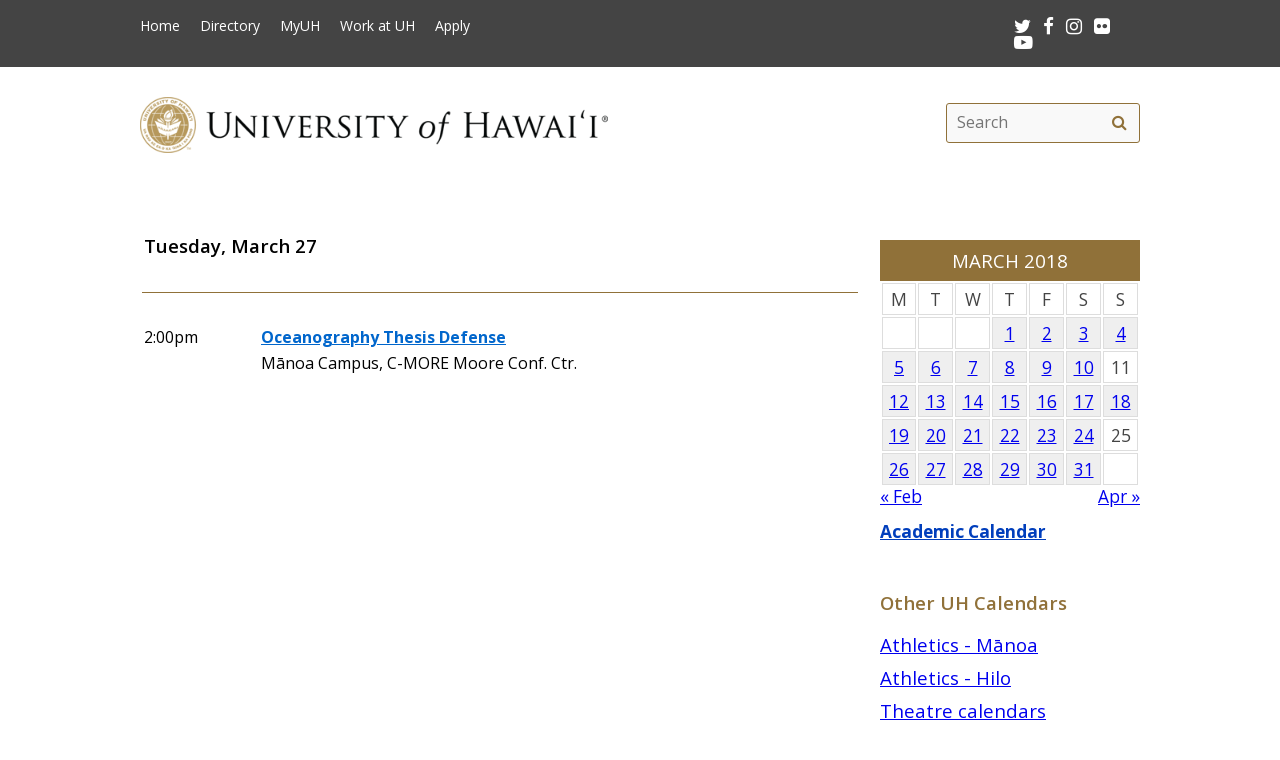

--- FILE ---
content_type: text/html; charset=UTF-8
request_url: https://www.hawaii.edu/calendar/uh/2018/3/27
body_size: 29521
content:
<!DOCTYPE html>
<html lang="en-US" class="fa-events-icons-ready">
<head>
<meta charset="UTF-8" />
<meta name="viewport" content="width=device-width, initial-scale=1.0">
<link rel="profile" href="http://gmpg.org/xfn/11" />
<link rel="stylesheet" type="text/css" media="all" href="//www.hawaii.edu/its/template/system_2019/style.css" />
<!-- get favicon -->
<link rel="shortcut icon" href="//www.hawaii.edu/its/template/system_2019/images/icon.png" />
<script src="//www.hawaii.edu/its/template/system_2019/js/menu.js?v=2"></script>
<!-- load google fonts -->
<link href="https://fonts.googleapis.com/css?family=Open+Sans:400,400i,600,700%7CSource+Code+Pro" rel="stylesheet">
<!-- load font awesome icons -->
<script src="https://use.fontawesome.com/bfcbe1540c.js"></script>
  <link rel="stylesheet" href="//www.hawaii.edu/its/template/system_2019/css/bootstrap.css" />
    <title>Systemwide Events Calendar</title>
    <meta name="section" content="system">
    <meta name="template" content="uh">
    <meta name="menu-path" content="site/calendar">
    <meta name="breadcrumbs" content="cal">
    <style>
    /*
     * 2021JUL22:chasek
     * Adjust margins to fit width of small cal in the right col
     *
     */
      #container { margin: 0 -280px 0 0 !important; }
      //#content { margin: 0 280px 40px 0 !important; }
      #primary{ width:  260px !important; }

      .defaultFont {
        font-size: 120%;
        line-height: 200%;
      }

      #eventListDiv table td.daterow {
        border-bottom: 1pt #907139 solid;
        padding-bottom: 2rem;
      }

      .eventList TD {
        color: black;
      }

      .eventList TD A {
        color: black;
      }

      .eventTitle {
        padding-left: 10px;
      }

      .calendar-header {
        background-color: #907139;
        color: white;
        text-align: center;
        font-size: 130%;
        padding-top: 10px;
        padding-bottom: 10px;
        width: 100%;
      }

      TH.day-cell-header {
        background-color: #f5f5f5;
      }

      .day-cell-header, .day-cell {
        text-align: center;
        vertical-align: middle;
        padding: 5px;
        font-size: 120%;
        border: solid #ddd 1pt;
        color: #444444;
      }

      .prevMonthDiv {
        float: left;
        display: inline;
        font-size: 120%;
      }

      .nextMonthDiv {
        float: right;
        display: inline;
        font-size: 120%;
      }

      .day-cell.active {
        background-color: #efefef;
        color: red;
      }

      .day-cell.today A {
        border: solid #222222 2px;
        padding: 5px;
      }

      .spotlight .spotlight-header H1, .right-col .list-header {
        color: #907139;
        font-size: 130%;
        font-weight: 600;
        margin-bottom: 15px;
      }
      .right-col .system-calendar-div {
        line-height: 180%;
        font-size: 130%;
      }



      .last-modified-div {
        float: right;
        font-size: 70%;
        margin-top: 50px;
        margin-bottom: 50px;
      }

      .campus-events-div, .theater-events-div, .other-events-div {
        padding-left: 15px;
      }
      #secondCal .spotlight {
        position: absolute;
        visibility: hidden;
      }

      .spotlight {
        position: relative;
        visibility: visible;
      }

    @media (max-width: 959px) {
      #content { margin-left: 1rem !important; }
      #secondCal  .spotlight {
        position: relative;
        visibility: visible;
      }

      .spotlight {
        position: absolute;
        visibility: hidden;
      }

      #content-wrap {
        display: -webkit-box;
        display: -moz-box;
        display: -ms-flexbox;
        display: -webkit-flex;
        display: flex;
        -webkit-box-orient: vertical;
        -moz-box-orient: vertical;
        -webkit-flex-direction: column;
        -ms-flex-direction: column;
        flex-direction: column;
        /* optional */
        -webkit-box-align: start;
        -moz-box-align: start;
        -ms-flex-align: start;
        -webkit-align-items: flex-start;
        align-items: flex-start;
      }

      #content-wrap #sidebar {
        -webkit-box-ordinal-group: 2;
        -moz-box-ordinal-group: 2;
        -ms-flex-order: 2;
        -webkit-order: 2;
        order: 2;
      }

      #content-wrap #primary {
        -webkit-box-ordinal-group: 1;
        -moz-box-ordinal-group: 1;
        -ms-flex-order: 1;
        -webkit-order: 1;
        order: 1;
      }
    }

    .sf-menu {
      margin-right: -29px;
    }

    .navbar-style-one {
      right: 24px;
    }

    .breadcrumb-trail {
        # font-size: 100%;
    }
    #event-display {
      margin-bottom: 34px;
    }
    #event-display h2 {
      margin-top: 0;
    }
    #share-buttons iframe {
      margin-bottom: 0 !important;
      margin-top: 0 !important;
    }
    #share-buttons .twitter-share-button {
      margin-top: .5rem !important;
    }
    </style>
    <script type='text/javascript'>
      function openWindow(url, name, params) {
        open(url, name, params);
        return false;
      } // END function openWindow(url, name, params)

      function jumpToDay(cal, y, m, d) {
        window.location = "/calendar/" + cal + "/" + y + "/" + m + "/" + d;
      } // END function jumpToDay(cal, y, m, d)

      function toggleView(objCode) {
        var obj = document.getElementById(objCode + "-events-div");
        if (obj) {
          if (obj.className.match(/(?:^|\s)hidden(?!\S)/)) {
            obj.className = objCode + "-events-div";
          } else {
            obj.className = objCode + "-events-div hidden";
          }
        }
      } // END function toggleView(objCode)
    </script>

</head>

<body class="page-template-default">
<header id="top">
  <a href="#main_area" id="skip2main">Skip to Main Content</a>
  <div id="header_top">
    <div id="header_top_content">
      <ul id="header_mainmenu">
        <li><a href="https://www.hawaii.edu/">Home</a></li>
        <li><a href="https://www.hawaii.edu/directory/">Directory</a></li>
        <li><a href="https://myuh.hawaii.edu/">MyUH</a></li>
        <li><a href="http://workatuh.hawaii.edu/">Work at UH</a></li>
        <li><a href="https://apply.hawaii.edu/">Apply</a></li>
      </ul>
      <div id="header_smrow">
        <a href="https://twitter.com/UHawaiiNews">
          <i class="fa fa-twitter fa-lg" aria-hidden="true" style="color: white;"></i><span class="screen-reader-text">Twitter</span>
        </a> &nbsp;
        <a href="https://www.facebook.com/universityofhawaii">
          <i class="fa fa-facebook fa-lg" aria-hidden="true" style="color: white;"></i><span class="screen-reader-text">Facebook</span>
        </a> &nbsp;
        <a href="https://instagram.com/uhawaiinews/">
          <i class="fa fa-instagram fa-lg" aria-hidden="true" style="color: white;"></i><span class="screen-reader-text">Instagram</span>
        </a> &nbsp;
        <a href="http://www.flickr.com/photos/uhawaii">
          <i class="fa fa-flickr fa-lg" aria-hidden="true" style="color: white;"></i><span class="screen-reader-text">Flickr</span>
        </a> &nbsp;
        <a href="https://www.youtube.com/user/uhmagazine">
          <i class="fa fa-youtube-play fa-lg" aria-hidden="true" style="color: white;"></i><span class="screen-reader-text">Youtube</span>
        </a>
      </div>
    </div>
  </div>
  <div id="header_mid">
    <div class="container">
      <a href="https://www.hawaii.edu/" title="University of Hawai&#699;i" >
        <img id="header_mid_logo" src="//www.hawaii.edu/its/template/system_2019/images/uh-nameplate.png" srcset="//www.hawaii.edu/its/template/system_2019/images/uh-nameplate.png 1x, //www.hawaii.edu/its/template/system_2019/images/uh-nameplate-2x.png 2x" alt="University of Hawai&#699;i at M&#257;noa" />
      </a>
  <form role="search" method="get" class="search-form" id="searchform-desktop" aria-hidden="false" action="https://www.hawaii.edu/search/">
    <label for="basic-site-search-desktop" class="assistive-text screen-reader-text">Search this site</label>
    <input type="search" class="search-field" name="q" id="basic-site-search-desktop" placeholder="Search" />
    <button type="submit" class="search-submit" name="submit" id="searchsubmit" aria-label="search" value="Search"><span class="fa fa-search" aria-hidden="true"></span><span class="screen-reader-text">Search</span></button>
  </form>
    </div>
  </div>
  <div id="department_name" style="display: none;"></div>
  <nav id="header_btm">
    <button class="menu-toggle" id="menu-toggle" aria-expanded="false" onclick="mobileMenu();">Menu <span class="screen-reader-text">Open Mobile Menu</span></button>
  <form role="search" method="get" class="search-form" id="searchform" aria-hidden="true" action="https://www.hawaii.edu/search/">
    <label for="basic-site-search" class="assistive-text screen-reader-text">Search this site</label>
    <input type="search" class="search-field" name="q" id="basic-site-search" placeholder="Site search" />
    <button type="submit" class="search-submit" name="submit" id="searchsubmitm" aria-label="search" value="Search"><span class="fa fa-search" aria-hidden="true"></span><span class="screen-reader-text">Site search</span></button>
  </form>
  </nav>
</header>

<main id="main_area">
  <div id="main_content">
    <div id="container">
      <div id="content" role="main">

<br />
<div id="secondCal"><div class="spotlight">
  <div class="spotlight-header">
    <div class='calendar-header'>
      MARCH 2018
    </div>
  </div>
  <div class="spotlight-main">
    <div id='calendar-panel'>
      <table width="100%" class='calendar-table' role="presentation" style="width:100%;">
        <thead>
	  <tr>
            <td class="day-cell-header">M</td>
            <td class="day-cell-header">T</td>
            <td class="day-cell-header">W</td>
            <td class="day-cell-header">T</td>
            <td class="day-cell-header">F</td>
            <td class="day-cell-header">S</td>
	    <td class="day-cell-header">S</td>
	  </tr>
        </thead>
        <tbody>
          <tr>
            <td class="day-cell ">            </td>
            <td class="day-cell ">            </td>
            <td class="day-cell today ">            </td>
            <td class="day-cell active" onclick="jumpToDay('uh', 2018, 3, 1);">
              <a href="/calendar/uh/2018/3/1">
	1</a>
            </td>
            <td class="day-cell active" onclick="jumpToDay('uh', 2018, 3, 2);">
              <a href="/calendar/uh/2018/3/2">
	2</a>
            </td>
            <td class="day-cell active" onclick="jumpToDay('uh', 2018, 3, 3);">
              <a href="/calendar/uh/2018/3/3">
	3</a>
            </td>
            <td class="day-cell active" onclick="jumpToDay('uh', 2018, 3, 4);">
              <a href="/calendar/uh/2018/3/4">
	4</a>
            </td>
          </tr>
          <tr>
            <td class="day-cell active" onclick="jumpToDay('uh', 2018, 3, 5);">
              <a href="/calendar/uh/2018/3/5">
	5</a>
            </td>
            <td class="day-cell active" onclick="jumpToDay('uh', 2018, 3, 6);">
              <a href="/calendar/uh/2018/3/6">
	6</a>
            </td>
            <td class="day-cell active" onclick="jumpToDay('uh', 2018, 3, 7);">
              <a href="/calendar/uh/2018/3/7">
	7</a>
            </td>
            <td class="day-cell active" onclick="jumpToDay('uh', 2018, 3, 8);">
              <a href="/calendar/uh/2018/3/8">
	8</a>
            </td>
            <td class="day-cell active" onclick="jumpToDay('uh', 2018, 3, 9);">
              <a href="/calendar/uh/2018/3/9">
	9</a>
            </td>
            <td class="day-cell active" onclick="jumpToDay('uh', 2018, 3, 10);">
              <a href="/calendar/uh/2018/3/10">
	10</a>
            </td>
            <td class="day-cell ">11            </td>
          </tr>
          <tr>
            <td class="day-cell active" onclick="jumpToDay('uh', 2018, 3, 12);">
              <a href="/calendar/uh/2018/3/12">
	12</a>
            </td>
            <td class="day-cell active" onclick="jumpToDay('uh', 2018, 3, 13);">
              <a href="/calendar/uh/2018/3/13">
	13</a>
            </td>
            <td class="day-cell active" onclick="jumpToDay('uh', 2018, 3, 14);">
              <a href="/calendar/uh/2018/3/14">
	14</a>
            </td>
            <td class="day-cell active" onclick="jumpToDay('uh', 2018, 3, 15);">
              <a href="/calendar/uh/2018/3/15">
	15</a>
            </td>
            <td class="day-cell active" onclick="jumpToDay('uh', 2018, 3, 16);">
              <a href="/calendar/uh/2018/3/16">
	16</a>
            </td>
            <td class="day-cell active" onclick="jumpToDay('uh', 2018, 3, 17);">
              <a href="/calendar/uh/2018/3/17">
	17</a>
            </td>
            <td class="day-cell active" onclick="jumpToDay('uh', 2018, 3, 18);">
              <a href="/calendar/uh/2018/3/18">
	18</a>
            </td>
          </tr>
          <tr>
            <td class="day-cell active" onclick="jumpToDay('uh', 2018, 3, 19);">
              <a href="/calendar/uh/2018/3/19">
	19</a>
            </td>
            <td class="day-cell active" onclick="jumpToDay('uh', 2018, 3, 20);">
              <a href="/calendar/uh/2018/3/20">
	20</a>
            </td>
            <td class="day-cell active" onclick="jumpToDay('uh', 2018, 3, 21);">
              <a href="/calendar/uh/2018/3/21">
	21</a>
            </td>
            <td class="day-cell active" onclick="jumpToDay('uh', 2018, 3, 22);">
              <a href="/calendar/uh/2018/3/22">
	22</a>
            </td>
            <td class="day-cell active" onclick="jumpToDay('uh', 2018, 3, 23);">
              <a href="/calendar/uh/2018/3/23">
	23</a>
            </td>
            <td class="day-cell active" onclick="jumpToDay('uh', 2018, 3, 24);">
              <a href="/calendar/uh/2018/3/24">
	24</a>
            </td>
            <td class="day-cell ">25            </td>
          </tr>
          <tr>
            <td class="day-cell active" onclick="jumpToDay('uh', 2018, 3, 26);">
              <a href="/calendar/uh/2018/3/26">
	26</a>
            </td>
            <td class="day-cell active" onclick="jumpToDay('uh', 2018, 3, 27);">
              <a href="/calendar/uh/2018/3/27">
	27</a>
            </td>
            <td class="day-cell active" onclick="jumpToDay('uh', 2018, 3, 28);">
              <a href="/calendar/uh/2018/3/28">
	28</a>
            </td>
            <td class="day-cell active" onclick="jumpToDay('uh', 2018, 3, 29);">
              <a href="/calendar/uh/2018/3/29">
	29</a>
            </td>
            <td class="day-cell active" onclick="jumpToDay('uh', 2018, 3, 30);">
              <a href="/calendar/uh/2018/3/30">
	30</a>
            </td>
            <td class="day-cell active" onclick="jumpToDay('uh', 2018, 3, 31);">
              <a href="/calendar/uh/2018/3/31">
	31</a>
            </td>
            <td class="day-cell ">            </td>
          </tr>
        </tbody>
      </table>
      <div class="prevMonthDiv">
        <a href="/calendar/uh/2018/2">
          &laquo; Feb</a>
      </div>
      <div class="nextMonthDiv">
        <a href="/calendar/uh/2018/4">
          Apr &raquo;</a>
      </div>
      <div style="clear: both;">
      </div>

    </div> <!-- calendar-panel -->
  </div> <!-- spotlight-main -->
</div>
<br /></div> <!-- secondCal --><div id="eventListDiv" style="margin-top: -34px;"><table width="100%" cellpadding="2" class="eventList" role="presentation">
    <tr>
      <td class="daterow" colspan="2">
        <h3>Tuesday, March 27</h3>
      </td>
    </tr>
    <tr>
      <td colspan="2" style="font-size: 80%;">
        &nbsp;
      </td>
    </tr>
    <tr>
      <td style="vertical-align: top;">
2:00pm      </td>
      <td style="text-alignment: left;" class="eventTitle">
        <a href="/calendar/uh/2018/03/27/32985.html?et_id=43538">
<div style="font-weight: bold;">Oceanography Thesis Defense</div></a>        M&#257;noa Campus, C-MORE Moore Conf. Ctr.
      </td>
    </tr>
    <tr>
      <td colspan="2">
        &nbsp;
      </td>
    </tr>
</table>

</div>
      </div><!-- #content -->
    </div><!-- #container -->

    <div id="primary" class="widget-area" role="complementary">

<div class="spotlight">
  <div class="spotlight-header">
    <div class='calendar-header'>
      MARCH 2018
    </div>
  </div>
  <div class="spotlight-main">
    <div id='calendar-panel'>
      <table width="100%" class='calendar-table' role="presentation" style="width:100%;">
        <thead>
	  <tr>
            <td class="day-cell-header">M</td>
            <td class="day-cell-header">T</td>
            <td class="day-cell-header">W</td>
            <td class="day-cell-header">T</td>
            <td class="day-cell-header">F</td>
            <td class="day-cell-header">S</td>
	    <td class="day-cell-header">S</td>
	  </tr>
        </thead>
        <tbody>
          <tr>
            <td class="day-cell ">            </td>
            <td class="day-cell ">            </td>
            <td class="day-cell today ">            </td>
            <td class="day-cell active" onclick="jumpToDay('uh', 2018, 3, 1);">
              <a href="/calendar/uh/2018/3/1">
	1</a>
            </td>
            <td class="day-cell active" onclick="jumpToDay('uh', 2018, 3, 2);">
              <a href="/calendar/uh/2018/3/2">
	2</a>
            </td>
            <td class="day-cell active" onclick="jumpToDay('uh', 2018, 3, 3);">
              <a href="/calendar/uh/2018/3/3">
	3</a>
            </td>
            <td class="day-cell active" onclick="jumpToDay('uh', 2018, 3, 4);">
              <a href="/calendar/uh/2018/3/4">
	4</a>
            </td>
          </tr>
          <tr>
            <td class="day-cell active" onclick="jumpToDay('uh', 2018, 3, 5);">
              <a href="/calendar/uh/2018/3/5">
	5</a>
            </td>
            <td class="day-cell active" onclick="jumpToDay('uh', 2018, 3, 6);">
              <a href="/calendar/uh/2018/3/6">
	6</a>
            </td>
            <td class="day-cell active" onclick="jumpToDay('uh', 2018, 3, 7);">
              <a href="/calendar/uh/2018/3/7">
	7</a>
            </td>
            <td class="day-cell active" onclick="jumpToDay('uh', 2018, 3, 8);">
              <a href="/calendar/uh/2018/3/8">
	8</a>
            </td>
            <td class="day-cell active" onclick="jumpToDay('uh', 2018, 3, 9);">
              <a href="/calendar/uh/2018/3/9">
	9</a>
            </td>
            <td class="day-cell active" onclick="jumpToDay('uh', 2018, 3, 10);">
              <a href="/calendar/uh/2018/3/10">
	10</a>
            </td>
            <td class="day-cell ">11            </td>
          </tr>
          <tr>
            <td class="day-cell active" onclick="jumpToDay('uh', 2018, 3, 12);">
              <a href="/calendar/uh/2018/3/12">
	12</a>
            </td>
            <td class="day-cell active" onclick="jumpToDay('uh', 2018, 3, 13);">
              <a href="/calendar/uh/2018/3/13">
	13</a>
            </td>
            <td class="day-cell active" onclick="jumpToDay('uh', 2018, 3, 14);">
              <a href="/calendar/uh/2018/3/14">
	14</a>
            </td>
            <td class="day-cell active" onclick="jumpToDay('uh', 2018, 3, 15);">
              <a href="/calendar/uh/2018/3/15">
	15</a>
            </td>
            <td class="day-cell active" onclick="jumpToDay('uh', 2018, 3, 16);">
              <a href="/calendar/uh/2018/3/16">
	16</a>
            </td>
            <td class="day-cell active" onclick="jumpToDay('uh', 2018, 3, 17);">
              <a href="/calendar/uh/2018/3/17">
	17</a>
            </td>
            <td class="day-cell active" onclick="jumpToDay('uh', 2018, 3, 18);">
              <a href="/calendar/uh/2018/3/18">
	18</a>
            </td>
          </tr>
          <tr>
            <td class="day-cell active" onclick="jumpToDay('uh', 2018, 3, 19);">
              <a href="/calendar/uh/2018/3/19">
	19</a>
            </td>
            <td class="day-cell active" onclick="jumpToDay('uh', 2018, 3, 20);">
              <a href="/calendar/uh/2018/3/20">
	20</a>
            </td>
            <td class="day-cell active" onclick="jumpToDay('uh', 2018, 3, 21);">
              <a href="/calendar/uh/2018/3/21">
	21</a>
            </td>
            <td class="day-cell active" onclick="jumpToDay('uh', 2018, 3, 22);">
              <a href="/calendar/uh/2018/3/22">
	22</a>
            </td>
            <td class="day-cell active" onclick="jumpToDay('uh', 2018, 3, 23);">
              <a href="/calendar/uh/2018/3/23">
	23</a>
            </td>
            <td class="day-cell active" onclick="jumpToDay('uh', 2018, 3, 24);">
              <a href="/calendar/uh/2018/3/24">
	24</a>
            </td>
            <td class="day-cell ">25            </td>
          </tr>
          <tr>
            <td class="day-cell active" onclick="jumpToDay('uh', 2018, 3, 26);">
              <a href="/calendar/uh/2018/3/26">
	26</a>
            </td>
            <td class="day-cell active" onclick="jumpToDay('uh', 2018, 3, 27);">
              <a href="/calendar/uh/2018/3/27">
	27</a>
            </td>
            <td class="day-cell active" onclick="jumpToDay('uh', 2018, 3, 28);">
              <a href="/calendar/uh/2018/3/28">
	28</a>
            </td>
            <td class="day-cell active" onclick="jumpToDay('uh', 2018, 3, 29);">
              <a href="/calendar/uh/2018/3/29">
	29</a>
            </td>
            <td class="day-cell active" onclick="jumpToDay('uh', 2018, 3, 30);">
              <a href="/calendar/uh/2018/3/30">
	30</a>
            </td>
            <td class="day-cell active" onclick="jumpToDay('uh', 2018, 3, 31);">
              <a href="/calendar/uh/2018/3/31">
	31</a>
            </td>
            <td class="day-cell ">            </td>
          </tr>
        </tbody>
      </table>
      <div class="prevMonthDiv">
        <a href="/calendar/uh/2018/2">
          &laquo; Feb</a>
      </div>
      <div class="nextMonthDiv">
        <a href="/calendar/uh/2018/4">
          Apr &raquo;</a>
      </div>
      <div style="clear: both;">
      </div>

    </div> <!-- calendar-panel -->
  </div> <!-- spotlight-main -->
</div>
   <br />
	<div class="wpb_text_column wpb_content_element  vc_custom_1472505134315 page-gray-box">
		<div class="wpb_wrapper" style="font-size: 120%;">
				<strong>
					<a href="/academics/calendar" style="color: #003ebc;">
						Academic Calendar</a>
				</strong>
		</div>
	</div>
	<br>
<div class="right-col">
	<div class="list-header" style="padding-top: 35px;">
		Other UH Calendars
	</div>
   <div class="system-calendar-div">
		<a href="http://www.hawaiiathletics.com/calendar.aspx">
			Athletics - Mānoa</a>
		<br>
		<a href="http://hiloathletics.com/calendar.aspx">
			Athletics - Hilo</a>
		<br>
		<div class="theatre-events-link">
			<a href="javascript: toggleView('theater');">
				Theatre calendars</a>
		</div>
		<div id="theater-events-div" class="theater-events-div hidden">
			<a href="http://manoa.hawaii.edu/liveonstage/kennedy-theatre">
				Mānoa&rsquo;s Kennedy Theatre</a>
			<br>
			<a href="http://artscenter.uhh.hawaii.edu/">
				Hilo Theatre</a>
			<br>
			<a href="http://www.kauai.hawaii.edu/pac/index.htm">
				Kaua&#699;i Performing Arts Center</a>
			<br>
			<a href="http://lcctheatre.hawaii.edu/">
				Leeward Theatre</a>
			<br>
			<a href="http://www.windward.hawaii.edu/paliku/">
				Windward Paliku Theatre</a>
		</div>
		<a href="http://www.hawaii.edu/calendar/international">
			International events</a>
		<br>
		<div class="campus-events-link">
			<a href="javascript: toggleView('campus');">
				More events by campus</a>
		</div>
		<div id="campus-events-div" class="campus-events-div hidden">
			<a href="http://www.hawaii.edu/calendar/manoa">
				Mānoa</a>
			<br>
			<a href="http://hilo.hawaii.edu/news/">
				Hilo</a>
			<br>
			<a href="http://www.hawaii.edu/calendar/westoahu/">
				West O&#699;ahu</a>
			<br>
			<a href="http://www.hawaii.hawaii.edu/events">
				Hawai&#699;i</a>
			<br>
			<a href="http://www.hawaii.edu/calendar/hcc">
				Honolulu</a>
			<br>
			<a href="http://news.kcc.hawaii.edu/">
				Kapi&#699;olani</a>
			<br>
			<a href="http://kauai.hawaii.edu/pac/">
				Kaua&#699;i</a>
			<br>
			<a href="http://events.leeward.hawaii.edu/">
				Leeward</a>
			<br>
			<a href="http://www.hawaii.edu/calendar/mcc-student">
				Maui</a>
			<br>
			<a href="http://windward.hawaii.edu/Calendar/">
				Windward</a>
		</div>
		<br />
   </div>
<div class="spotlight" style="clear: right; margin-top: 1em">
  <div class="spotlight-header">
    <h2>Ongoing Events</h2>
  </div>
  <div class="multiday" class="spotlight-main">
<ul style="list-style: disc; margin-left: 20px;"><li><a title="M&#257;noa Campus, Bachman Lawn" href="/calendar/uh/2017/09/27/31829.html?ed_id=41922" style="font-size: 90%;">Ultimate Frisbee Pickup </a></li>
<li><a title="M&#257;noa Campus, Art Building, The Art Gallery, UHM" href="/calendar/uh/2018/03/04/31353.html?ed_id=41206" style="font-size: 90%;">2018 Master of Fine Arts Thesis Exhibitions</a></li>
<li><a title="M&#257;noa Campus, Krauss Hall, John Young Museum of Art" href="/calendar/uh/2018/03/04/32603.html?ed_id=43089" style="font-size: 90%;">The Extended Hawaiian Body</a></li>
<li><a title="M&#257;noa Campus, Art Building, Commons Gallery" href="/calendar/uh/2018/03/04/32604.html?ed_id=43090" style="font-size: 90%;">Material Slip</a></li>
<li><a title="Kapi&#699;olani Campus, Kapiolani Community College Libary" href="/calendar/uh/2018/03/05/32737.html?ed_id=43254" style="font-size: 90%;">Beginning and End of the Bomb Exhibition</a></li>
<li><a title="M&#257;noa Campus, Art Building, The Art Gallery" href="/calendar/uh/2018/03/09/32852.html?ed_id=43374" style="font-size: 90%;">2018 MFA Thesis Exhibition Defenses</a></li>
<li><a title="M&#257;noa Campus, Moore Hall 252" href="/calendar/uh/2018/03/14/32358.html?ed_id=42639" style="font-size: 90%;">Russian Club Spring 2018</a></li>
<li><a title="M&#257;noa Campus, Art Building, The Art Gallery" href="/calendar/uh/2018/03/23/32852.html?ed_id=43375" style="font-size: 90%;">2018 MFA Thesis Exhibition Defenses</a></li>
<li><a title="10 UH campuses" href="/calendar/uh/2018/03/26/31279.html?ed_id=41115" style="font-size: 90%;">Spring Recess</a></li>
    </ul>
  </div>
  <div id="spotlight-footer">&nbsp;</div>
</div>
	<div class="list-header">
		Submit Events
	</div>
   <div class="system-calendar-div">
	<a href="/site/calendar/">
		Log in to calendar</a>
	</div>
</div>
	<div class="last-modified-div">
		Last modified July 23, 2024
	</div>
    </div><!-- #primary .widget-area -->
  </div>
</main>
<footer>
   <div id="footer_btm">
      <div id="footer_btm_content">

         <div class="uh_col c1_4">
            <img src="//www.hawaii.edu/its/template/system_2019/images/footer-logo.png" srcset="//www.hawaii.edu/its/template/system_2019/images/footer-logo.png 1x, //www.hawaii.edu/its/template/system_2019/images/footer-logo-2x.png 2x" alt="uh system logo" /><br />2444 Dole Street<br />Honolulu, HI 96822
         </div>
         <div class="uh_col c2_4">
            An <a href="https://www.hawaii.edu/offices/eeo/policies/">equal opportunity institution</a><br />
            Use of this site implies consent with our <a href="https://www.hawaii.edu/infotech/policies/itpolicy.html">Usage Policy</a><br />
            copyright &copy; 2018 <a href="https://www.hawaii.edu/">University of Hawai&#699;i</a>
         </div>
         <div class="uh_col c3_4">
            <ul>
               <li><a href="https://www.hawaii.edu/calendar/">Calendar</a></li>
               <li><a href="https://www.hawaii.edu/directory/">Directory</a></li>
               <li><a href="https://www.hawaii.edu/emergency/">Emergency Information</a></li>
               <li><a href="https://myuh.hawaii.edu/">MyUH</a></li>
               <li><a href="http://workatuh.hawaii.edu/">Work at UH</a></li>
            </ul>
         </div>
         <div class="uh_col c4_4">
            <div id="footer_smrow"><a href="https://twitter.com/UHawaiiNews"><i class="fa fa-twitter fa-lg" aria-hidden="true" style="color: white;"></i><span class="screen-reader-text">Twitter</span></a> &nbsp; 
<a href="https://www.facebook.com/universityofhawaii"><i class="fa fa-facebook fa-lg" aria-hidden="true" style="color: white;"></i><span class="screen-reader-text">Facebook</span></a> &nbsp; 
<a href="https://instagram.com/uhawaiinews/"><i class="fa fa-instagram fa-lg" aria-hidden="true" style="color: white;"></i><span class="screen-reader-text">Instagram</span></a> &nbsp; 
<a href="http://www.flickr.com/photos/uhawaii"><i class="fa fa-flickr fa-lg" aria-hidden="true" style="color: white;"></i><span class="screen-reader-text">Flickr</span></a> &nbsp; 
<a href="https://www.youtube.com/user/uhmagazine"><i class="fa fa-youtube-play fa-lg" aria-hidden="true" style="color: white;"></i><span class="screen-reader-text">Youtube</span></a>
            </div>
            <p><a href="https://www.hawaii.edu/contact/">Contact UH</a><br />
            If required, information contained on this website can be made available in an alternative format upon request.</p>
            <p><a href="https://get.adobe.com/reader/">Get Adobe Acrobat Reader</a></p>
         </div>
      </div>
   </div>
</footer>
</body>
</html>
